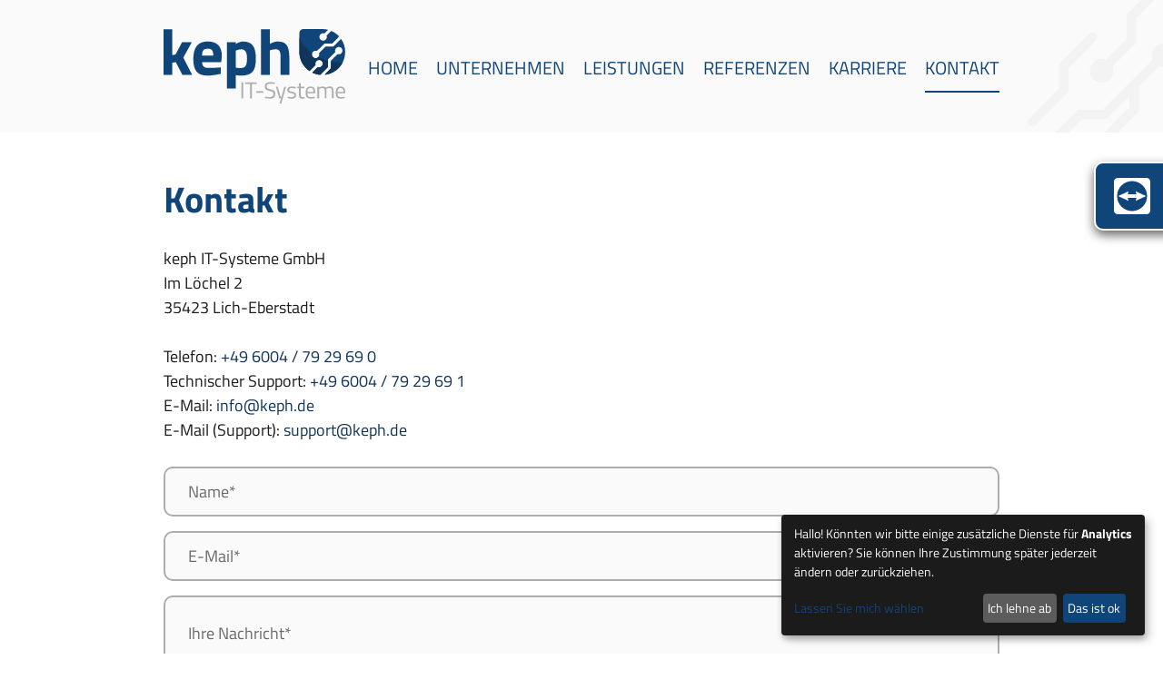

--- FILE ---
content_type: text/html; charset=utf-8
request_url: https://www.keph.de/kontakt/
body_size: 6006
content:
<!DOCTYPE html> <html lang="de"> <head> <meta charset="utf-8"> <!--
	.os.
	    /h/:ys.
	   sy`   :ys.                       `-/+oooooo+/-`
	  sy`      :ys.                  .+ss/:.`````.-:+yy`
	 +d`         :ys.              .ss:`         `-/oyms+:`
	`d/           `:ys.           +h:           oy+:.-://od+:.
	:m`             `:ys.        oy`           /d`   `-// .-/oyo-
	/d                `:ys.     -d.            :m`            `:h+
	:d                  `:ys.   ss              sy.             hs
	`m.                   `:ys. y+               /h/`    .o+/--yy`
	 ss                     `:ysho                .oy/`   ``` :m.
	 `h:                      `:hh                  .oy+++++++y+
	  -h:                       .d+                   /m+......
	   .y+`                      -h+`                  /d.
	    `+s:`                     .hy-                  ho
	      .+s/.                 `:ss:ss/-`              +d
	        `:oo/-.`         `-oso-   .:oooo/-`         /m
	           `-/+oo+////++oso:`         `.:os+.       /m
	            `.......-ds-`                 `/y/      ho
	         .+sssssss/`sy`                     `yo    oh`
	  -/.`  /ho/+++++/shd.                       `h/ .ss`
	 :doysssh-/y-` `:h:+h                         +dos:
	 /d` ... .d.     oy-m`                        :m-
	  +s/-.-/s: ```.+d/+h                         :m`
	   `-:::-./syyyyo:+y.             ``.-        -m`
	        :hs/++oosm/               +d/ys`      -m.
	       -m:/y:`` :m`               -m `sy`     -m.
	       +d d-    .m-               +d-``oh.    .m/:-`
	       -m-oy.```:d/`              //+ys./h-   .s+/oys.
	        :h/:ossso:+h/`                oh :d:        oh
	         `/ooooooo-`/so/:--...........+d  -h+......./d
	                       .-::////////////.   `:////////.

	=======================================================

	             Gandayo - Meister aller Medien
	                  www.gandayo.de

	=======================================================

	This website is powered by TYPO3 - inspiring people to share!
	TYPO3 is a free open source Content Management Framework initially created by Kasper Skaarhoj and licensed under GNU/GPL.
	TYPO3 is copyright 1998-2019 of Kasper Skaarhoj. Extensions are copyright of their respective owners.
	Information and contribution at https://typo3.org/
--><meta property="og:url" content="https://www.keph.de/kontakt/" /> <meta property="og:type" content="website" /> <meta property="og:title" content="Kontakt | keph IT Systeme GmbH" /> <meta property="og:description" content="Wir sind für Sie da: Kontaktieren Sie uns für Fragen zu unseren IT-Dienstleistungen " /> <meta name="twitter:title" content="Kontakt | keph IT Systeme GmbH" /> <meta name="twitter:description" content="Wir sind für Sie da: Kontaktieren Sie uns für Fragen zu unseren IT-Dienstleistungen " /> <meta property="twitter:card" content="summary_large_image" /> <title>Kontakt | keph IT Systeme GmbH</title> <meta name="description" content="Wir sind für Sie da: Kontaktieren Sie uns für Fragen zu unseren IT-Dienstleistungen"> <meta name="robots" content="index,follow"> <link rel="canonical" href="https://www.keph.de/kontakt/"> <meta name="viewport" content="width=device-width, initial-scale=1, shrink-to-fit=no"> <meta name="format-detection" content="telephone=no"> <link rel="alternate" hreflang="de-DE" href="https://www.keph.de/kontakt/" /> <link rel="apple-touch-icon" sizes="180x180" href="/fileadmin/razor/Images/Icons/Favicon/apple-touch-icon.png"> <link rel="icon" type="image/png" sizes="32x32" href="/fileadmin/razor/Images/Icons/Favicon/favicon-32x32.png"> <link rel="icon" type="image/png" sizes="16x16" href="/fileadmin/razor/Images/Icons/Favicon/favicon-16x16.png"> <link rel="manifest" href="/fileadmin/razor/Images/Icons/Favicon/site.webmanifest"> <link rel="mask-icon" href="/fileadmin/razor/Images/Icons/Favicon/safari-pinned-tab.svg" color="#11345b"> <link rel="shortcut icon" href="/fileadmin/razor/Images/Icons/Favicon/favicon.ico"> <meta name="msapplication-TileColor" content="#000000"> <meta name="msapplication-config" content="/fileadmin/razor/Images/Icons/Favicon/browserconfig.xml"> <meta name="theme-color" content="#ffffff"> <meta property="og:image" content="https://www.keph.de/fileadmin/_processed_/c/0/csm_opengraph_47c633841c.jpg" /><meta property="og:image:width" content="1200" /><meta property="og:image:height" content="630" /> <meta name="twitter:image" content="https://www.keph.de/fileadmin/_processed_/c/0/csm_opengraph_ebb3e983bc.jpg" /> <style>hr{-webkit-box-sizing:content-box;box-sizing:content-box;height:0;overflow:visible}hr{border:0;border-top:.0625rem solid rgba(0,0,0,.1);margin-top:1.6875rem;margin-bottom:1.6875rem}hr.no-line{border-top:.0625rem solid transparent}.razor--hr{border-top-style:solid;border-top-width:.0625rem}*,::after,::before{-webkit-box-sizing:border-box;box-sizing:border-box}html{font-family:sans-serif;line-height:1.15;-webkit-text-size-adjust:100%}header{display:block}body{margin:0;font-family:-apple-system,BlinkMacSystemFont,"Segoe UI",Roboto,"Helvetica Neue",Arial,"Noto Sans","Liberation Sans",sans-serif,"Apple Color Emoji","Segoe UI Emoji","Segoe UI Symbol","Noto Color Emoji";text-align:left;background-color:#fff}h1{margin-top:0}p{margin-top:0;margin-bottom:1.6875rem}ul{margin-top:0;margin-bottom:1rem}a{text-decoration:none;background-color:transparent;color:#11345b}img{vertical-align:middle;border-style:none}button{border-radius:0;color:#104579}button,input{margin:0;font-family:inherit;font-size:inherit;line-height:inherit}button,input{overflow:visible}button{text-transform:none}[type=button],button{-webkit-appearance:button}[type=button]::-moz-focus-inner,button::-moz-focus-inner{padding:0;border-style:none}::-webkit-file-upload-button{font:inherit;-webkit-appearance:button}h1{font-weight:500;line-height:1.2}.img-fluid{max-width:100%;height:auto}.container{width:100%;padding-right:.75rem;padding-left:.75rem;margin-right:auto;margin-left:auto}@media (min-width:576px){.container{max-width:33.75rem}}@media (min-width:768px){.container{max-width:45rem}}@media (min-width:992px){.container{max-width:60rem}}@media (min-width:1300px){.container{max-width:76.5rem}}.row{display:-webkit-box;display:flex;flex-wrap:wrap;margin-right:-.75rem;margin-left:-.75rem}.col-lg-10,.col-lg-18,.col-lg-6{position:relative;width:100%;padding-right:.75rem;padding-left:.75rem}.btn{display:inline-block;font-weight:400;color:#212529;text-align:center;vertical-align:middle;background-color:transparent;border:.0625rem solid transparent;line-height:1.5}.btn-primary{-webkit-box-shadow:inset 0 .0625rem 0 rgba(255,255,255,.15),0 .0625rem .0625rem rgba(0,0,0,.075);box-shadow:inset 0 .0625rem 0 rgba(255,255,255,.15),0 .0625rem .0625rem rgba(0,0,0,.075)}.d-none{display:none!important}@media (min-width:992px){.col-lg-6{-webkit-box-flex:0;flex:0 0 25%;max-width:25%}.col-lg-10{-webkit-box-flex:0;flex:0 0 41.66666667%;max-width:41.66666667%}.col-lg-18{-webkit-box-flex:0;flex:0 0 75%;max-width:75%}.d-lg-none{display:none!important}.d-lg-block{display:block!important}}.justify-content-between{-webkit-box-pack:justify!important;justify-content:space-between!important}.align-items-center{-webkit-box-align:center!important;align-items:center!important}@media (min-width:992px){.justify-content-lg-end{-webkit-box-pack:end!important;justify-content:flex-end!important}.justify-content-lg-center{-webkit-box-pack:center!important;justify-content:center!important}.float-lg-right{float:right!important}}.text-center{text-align:center!important}.menu{background-color:transparent}.menu__inner{display:none;position:relative;font-family:"Titillium Web",sans-serif;font-size:1.5rem;font-weight:400;color:#adadad;background:0 0}.menu__inner ul{display:-webkit-box;display:flex;-webkit-box-orient:vertical;-webkit-box-direction:normal;flex-direction:column}.menu__inner ul,.menu__inner ul li{padding:0;margin:0;list-style-type:none;list-style-image:none}.menu__inner ul li{padding:.2rem 0}.menu__inner ul li a{color:#adadad;text-transform:uppercase}.menu__inner ul li a.active{color:#104579}.hamburger{padding:0;display:inline-block;font:inherit;color:inherit;text-transform:none;background-color:transparent;border:0;margin:0;overflow:visible}.hamburger-box{width:1.875rem;height:1.3125rem;display:inline-block;position:relative}.hamburger-inner{display:block;top:50%;margin-top:-.09375rem}.hamburger-inner,.hamburger-inner::after,.hamburger-inner::before{width:1.875rem;height:.1875rem;border-radius:0;position:absolute}.hamburger-inner::after,.hamburger-inner::before{content:"";display:block}.hamburger-inner::before{top:-.5625rem}.hamburger-inner::after{bottom:-.5625rem}.hamburger--elastic .hamburger-inner{top:.09375rem}.hamburger--elastic .hamburger-inner::before{top:.5625rem}.hamburger--elastic .hamburger-inner::after{top:1.125rem}ul{margin-bottom:1.6875rem}.container:not(.container--no-gutters){padding-right:1.25rem;padding-left:1.25rem}a:not(:disabled):not(.disabled).active{outline:0;-webkit-box-shadow:none;box-shadow:none}h1{margin-bottom:1.6875rem;font-family:"Titillium Web",sans-serif;-webkit-font-variant-ligatures:no-common-ligatures;font-variant-ligatures:no-common-ligatures}.back-to-top{position:fixed;right:1.25rem;bottom:2.1875rem;z-index:99;display:none;width:2rem;height:2rem;line-height:2.1rem;color:#104579;text-align:center;text-decoration:none;background:#fff;border:.125rem solid #104579;opacity:1;border-radius:.25rem 1rem 1rem}.wrap-background{background-size:cover}.site{display:-webkit-box;display:flex;-webkit-box-orient:vertical;-webkit-box-direction:normal;flex-direction:column}.site-wrap{display:-webkit-box;display:flex;-webkit-box-orient:vertical;-webkit-box-direction:normal;flex-direction:column;min-height:calc(100vh - 0)}.site-inner{-webkit-box-flex:1;flex:1 0 auto}.site-top{-webkit-box-flex:0;flex:0 0 auto}body{padding-top:0;font-family:"Titillium Web",sans-serif;font-size:1.125rem;font-weight:400;line-height:1.5;color:#1b1b1b}h1{font-size:2rem;font-weight:700;color:#104579}.btn{padding:.8rem 2rem;font-size:1.25rem;text-transform:none;border:none;border-radius:.625rem;-webkit-box-shadow:none;box-shadow:none}@media (min-width:768px){h1{font-size:2.5rem}.btn{padding:.8rem 2.8rem;font-size:1.25rem}}.btn-primary{color:#fff;background-color:#104579;border:.125rem solid #104579}::-webkit-input-placeholder{font-size:1.125rem}::-moz-placeholder{font-size:1.125rem}:-ms-input-placeholder{font-size:1.125rem}::-ms-input-placeholder{font-size:1.125rem}::placeholder,input{font-size:1.125rem}.btn-fernwartung{position:fixed;top:11.125rem;right:-13.0625rem;z-index:20;padding:1rem 2.25rem 1rem 1.25rem;font-size:1.5rem;color:#fff;text-transform:uppercase;border:.125rem solid #fff;border-top-right-radius:0;border-bottom-right-radius:0;-webkit-box-shadow:0 .3125rem .75rem 0 rgba(0,0,0,.6);box-shadow:0 .3125rem .75rem 0 rgba(0,0,0,.6)}.btn-fernwartung img{margin-right:1.25rem;vertical-align:bottom}.wrap-intro{position:relative}.wrap-intro--content{z-index:10}.particles-content{position:absolute;top:0;left:0;z-index:-1;width:100%;height:100%}.top-logo{max-width:7.5rem}.hamburger-inner,.hamburger-inner::after,.hamburger-inner::before{background-color:#104579}.menu{padding:2rem 0;margin:0}.menu__logo{text-align:center}@media (min-width:992px){.top-logo{max-width:100%}.menu__logo{text-align:left}.menu{background:url(/fileadmin//user_upload/bilder/backgrounds/keph-Menu.svg) right center no-repeat #fafafa}.menu__inner{display:block}.menu__inner ul{-webkit-box-orient:horizontal;-webkit-box-direction:normal;flex-direction:row}.menu__inner ul li{margin-left:1.875rem}.menu__inner ul li .active{padding-bottom:.625rem;border-bottom:.125rem solid #104579}.menu__inner ul li a{font-size:1.25rem;color:#104579}}.menu__toggle{margin:2rem 0 0;text-align:center}.menu__inner{margin-top:0;text-align:center}@media (min-width:992px) and (min-width:768px){.menu__inner ul li{margin-left:1.25rem}}.site-header{position:relative}.site-header h1{font-size:2.5rem}.site-header .img-fluid{min-width:100%}.site-header__overlay{padding:2rem 0 0}@media (min-width:576px){.site-header h1,.site-header p{color:#fff}.site-header__overlay{position:absolute;top:0;left:0;z-index:10;display:-webkit-box;display:flex;-webkit-box-align:end;align-items:flex-end;-webkit-box-pack:center;justify-content:center;width:100%;height:100%;padding:2rem 0}}@media (min-width:768px){.site-header__overlay{padding:3rem 0}}@media (min-width:992px){.site-header h1{font-size:3.125rem}.site-header__overlay{padding:6rem 0}}.site-header:before{position:absolute;bottom:0;left:0;z-index:10;display:none;width:100%;height:100%;background:-webkit-gradient(linear,left bottom,left top,from(rgba(0,0,0,.3)),to(rgba(0,0,0,0)));background:linear-gradient(0deg,rgba(0,0,0,.3) 0,rgba(0,0,0,0) 100%);content:""}@media (min-width:576px){.site-header:before{display:block}}</style></head> <body> <div class="site"> <div class="site-wrap"> <div class="site-top"> <div class="menu"> <div class="container"> <div class="row align-items-center justify-content-between"> <div class="col-lg-6"> <div class="menu__logo"> <a href="/"> <img src="/fileadmin/razor/Images/Logos/logo.svg" class="img-fluid top-logo" width="200" /> </a> </div> </div> <div class="col-lg-18"> <div class="menu__toggle d-lg-none"> <button class="hamburger hamburger--elastic" type="button"> <span class="hamburger-box"> <span class="hamburger-inner"></span> </span> </button> </div> <div class="menu__inner float-lg-right"> <ul> <li> <a href="/home/" class=""> Home </a> </li> <li> <a href="/unternehmen/" class=""> Unternehmen </a> </li> <li> <a href="/leistungen/" class=""> Leistungen </a> </li> <li> <a href="/referenzen/" class=""> Referenzen </a> </li> <li> <a href="/karriere/" class=""> Karriere </a> </li> <li> <a href="/kontakt/" class="active "> Kontakt </a> </li> </ul> </div> </div> </div> </div> </div> <a class="btn btn-primary btn-fernwartung d-none d-lg-block" href="https://get.teamviewer.com/kephit" target="_blank"><img src="/fileadmin/razor/Images/Logos/Fernwartung.svg" class="img-fluid" width="40" />Fernwartung</a> <div class="head"> <!--TYPO3SEARCH_begin--><!--TYPO3SEARCH_end--></div> </div> <div class="site-inner"> <div class="page page--subpage"> <!--TYPO3SEARCH_begin--><div class="container"> <div class="row"> <div class="col-lg-24"> <div id="c76"><header><h1> Kontakt </h1></header><p>keph IT-Systeme GmbH<br /> Im Löchel 2<br /> 35423 Lich-Eberstadt</p><p>Telefon: <a href="tel:+4960047929690">+49 6004 / 79 29 69 0</a><br /> Technischer Support: <a href="tel:+4960047929691">+49 6004 / 79 29 69 1</a><br /> E-Mail: <a href="mailto:info@keph.de">info@keph.de</a><br /> E-Mail (Support): <a href="mailto:support@keph.de" title="support@keph.de">support@keph.de</a></p></div> <div id="c64"><div class="tx-powermail"><form data-parsley-validate="data-parsley-validate" data-validate="html5" enctype="multipart/form-data" name="field" class="powermail_form powermail_form_1 " action="/kontakt/?tx_powermail_pi1%5Baction%5D=create&amp;tx_powermail_pi1%5Bcontroller%5D=Form#c64" method="post"><div><input type="hidden" name="tx_powermail_pi1[__referrer][@extension]" value="Powermail" /><input type="hidden" name="tx_powermail_pi1[__referrer][@vendor]" value="In2code" /><input type="hidden" name="tx_powermail_pi1[__referrer][@controller]" value="Form" /><input type="hidden" name="tx_powermail_pi1[__referrer][@action]" value="form" /><input type="hidden" name="tx_powermail_pi1[__referrer][arguments]" value="YTowOnt9f7a8a362fe4f416d547c4526d8e3320f161bdb85" /><input type="hidden" name="tx_powermail_pi1[__referrer][@request]" value="a:4:{s:10:&quot;@extension&quot;;s:9:&quot;Powermail&quot;;s:11:&quot;@controller&quot;;s:4:&quot;Form&quot;;s:7:&quot;@action&quot;;s:4:&quot;form&quot;;s:7:&quot;@vendor&quot;;s:7:&quot;In2code&quot;;}9957a52634b2be9170768ccb1810299d329f4049" /><input type="hidden" name="tx_powermail_pi1[__trustedProperties]" value="a:2:{s:5:&quot;field&quot;;a:4:{s:4:&quot;name&quot;;i:1;s:5:&quot;email&quot;;i:1;s:9:&quot;nachricht&quot;;i:1;s:4:&quot;__hp&quot;;i:1;}s:4:&quot;mail&quot;;a:1:{s:4:&quot;form&quot;;i:1;}}63d6620adb3a77e3803fcb07ac19876eae743b40" /></div><div class="row"><div class="col-lg-24"><fieldset class="powermail_fieldset powermail_fieldset_1 "><div class="powermail_fieldwrap powermail_fieldwrap_type_input powermail_fieldwrap_name form-group"><input required="required" aria-required="true" data-parsley-required-message="Dieses Feld muss ausgefüllt werden!" data-parsley-trigger="change" placeholder="Name*" class="powermail_input form-control " id="powermail_field_name" type="text" name="tx_powermail_pi1[field][name]" value="" /></div><div class="powermail_fieldwrap powermail_fieldwrap_type_input powermail_fieldwrap_email form-group"><input required="required" aria-required="true" data-parsley-required-message="Dieses Feld muss ausgefüllt werden!" data-parsley-trigger="change" data-parsley-error-message="Keine gültige E-Mail Adresse!" placeholder="E-Mail*" class="powermail_input form-control " id="powermail_field_email" type="email" name="tx_powermail_pi1[field][email]" value="" /></div><div class="powermail_fieldwrap powermail_fieldwrap_type_textarea powermail_fieldwrap_nachricht form-group"> <textarea required="required" aria-required="true" data-parsley-required-message="Dieses Feld muss ausgefüllt werden!" data-parsley-trigger="change" rows="5" cols="20" placeholder="Ihre Nachricht*" class="powermail_textarea form-control " id="powermail_field_nachricht" name="tx_powermail_pi1[field][nachricht]"></textarea></div><div class="powermail_fieldwrap powermail_fieldwrap_type_content powermail_fieldwrap_datenschutz form-group"><div class="powermail_field "><div id="c220"><p class="privacy-note">Die abgesendeten Daten werden nur zum Zweck der Bearbeitung Ihres Anliegens verarbeitet. Weitere Informationen finden Sie in unserer <a href="/datenschutz/">Datenschutzerklärung</a>.</p></div></div></div><div class="powermail_fieldwrap powermail_fieldwrap_type_submit powermail_fieldwrap_absenden form-group"><div class="powermail_field "><button type="submit" class="btn btn-outline-primary powermail_field powermail_submit"> absenden </button></div></div></fieldset></div></div><input class="powermail_form_uid" type="hidden" name="tx_powermail_pi1[mail][form]" value="1" /><div style="margin-left: -99999px; position: absolute;"><label for="powermail_hp_1"> Diese Feld nicht ausfüllen! </label><input autocomplete="new-powermail-hp" id="powermail_hp_1" type="text" name="tx_powermail_pi1[field][__hp]" value="" /></div></form></div></div> </div> </div> </div> <!--TYPO3SEARCH_end--></div> </div> <footer class="site-footer"> <div class="container"> <div class="row"> <div class="col-xl-14"> </div> <div class="col-xl-10 site-footer--content"> <img src="/fileadmin/razor/Images/Logos/keph-Logo-WHITE.svg" class="img-fluid site-footer--logo" width="250"> <ul class="site-footer--info"> <li><i class="feather-map-pin"></i>Im Löchel 2, 35423 Lich-Eberstadt</li> <li><i class="feather-mail"></i><a href="mailto:info@keph.de">info@keph.de</a></li> <li><i class="feather-phone"></i><a href="tel:+4960047929690">+49 6004 / 79 29 69 0 (Zentrale)</a></li> <li><i class="feather-alert-triangle"></i><a href="tel:+4960047929691">+49 6004 / 79 29 69 1 (Support-Hotline)</a></li> </ul> <ul class="menu--footer"> <li> <a href="https://www.hand-und-werk.de/imagefilm/" target="_blank">Imagefilm</a> </li> <li> <a href="/impressum/">Impressum</a> </li> <li> <a href="/datenschutz/">Datenschutz</a> </li> <li> <a class="klaro-open" onclick="return klaro.show();">Cookies</a> </li> </ul> </div> </div> <div id="particles-footer" class="particles-footer"></div> </div> <div class="site-footer__claim"> <a href="https://www.hand-und-werk.de/" target="_blank"><img src="/fileadmin/razor/Images/Logos/Markenclaim_invert.svg"></a> </div> </footer> </div> </div> <a href="#" class="back-to-top" data-show-effect="slideInRight" data-hide-effect="slideOutRight"> <i class="feather-arrow-up"></i> </a> <script async data-type="application/javascript" type="text/plain" data-name="ga" data-src="https://www.googletagmanager.com/gtag/js?id=UA-141762612-1"></script><script data-type="application/javascript" type="text/plain" data-name="ga">
          window.dataLayer = window.dataLayer || [];
          function gtag(){dataLayer.push(arguments);}
          gtag('js', new Date());

          gtag('config', 'UA-141762612-1', { anonymize_ip: true });
        </script><link href="/typo3temp/assets/vhs-assets-1ec1908b45917e5be754791d69a7b6e9.1768956969.css" rel="stylesheet" /> <script type="text/javascript" src="/typo3temp/assets/vhs-assets-c423a5a72a6fd63ae3f3cd4d872f2119.1768956969.js"></script><script type="text/javascript" src="/typo3temp/assets/vhs-assets-0895c4ecf6e9a709b38a11d15607c98b.1768956969.js"></script><script type="text/javascript" src="/typo3temp/assets/vhs-assets-4bef6ed3488130868584c5ab0a589579.1768956969.js"></script><script type="text/javascript" src="/typo3temp/assets/vhs-assets-d4a835c5cf979829bb7debcd9e96adc0.1768956969.js"></script></body> </html>

--- FILE ---
content_type: image/svg+xml
request_url: https://www.keph.de/fileadmin/razor/Images/Logos/keph-Logo-WHITE.svg
body_size: 2232
content:
<?xml version="1.0" encoding="utf-8"?>
<!-- Generator: Adobe Illustrator 23.0.2, SVG Export Plug-In . SVG Version: 6.00 Build 0)  -->
<svg version="1.1" id="Ebene_1" xmlns="http://www.w3.org/2000/svg" xmlns:xlink="http://www.w3.org/1999/xlink" x="0px" y="0px"
	 viewBox="0 0 513 210.1" style="enable-background:new 0 0 513 210.1;" xml:space="preserve">
<style type="text/css">
	.st0{fill:#FFFFFF;}
</style>
<g>
	<g>
		<path class="st0" d="M24.6,129H0V0.6h24.6v73l9.4-1.7l18.2-34.7h27.5L55.8,80.7L80.9,129H53.2L34.7,93.2l-10.1,1.7V129z"/>
		<path class="st0" d="M113.3,105.8c2.9,2.5,7,3.8,12.4,3.8c11.4,0,21.5-0.4,30.5-1.1l5.1-0.6l0.4,18.2c-14.1,3.4-26.8,5.1-38.2,5.1
			c-13.8,0-23.9-3.7-30.1-11c-6.2-7.3-9.4-19.3-9.4-35.8c0-32.9,13.5-49.4,40.6-49.4c26.7,0,40,13.8,40,41.5l-1.8,17.1h-53.9
			C109,99.2,110.5,103.3,113.3,105.8z M140.4,74.9c0-7.3-1.2-12.4-3.5-15.3c-2.3-2.9-6.4-4.3-12.2-4.3c-5.8,0-9.9,1.5-12.3,4.5
			c-2.4,3-3.6,8-3.8,15.1H140.4z"/>
		<path class="st0" d="M179.2,167.5V37.3h24.4v5c8-4.8,14.9-7.2,20.9-7.2c12.4,0,21.5,3.7,27.3,11.1c5.9,7.4,8.8,20,8.8,37.7
			c0,17.7-3.2,30.1-9.7,37c-6.5,6.9-17.1,10.4-31.9,10.4c-4,0-8.4-0.4-13-1.1l-2.2-0.4v37.8H179.2z M219.8,57.1
			c-4.5,0-9.1,0.9-13.8,2.8l-2.2,0.9v48.1c5.5,0.7,10,1.1,13.4,1.1c7.1,0,12-2.1,14.6-6.2c2.6-4.2,3.9-11.3,3.9-21.3
			C235.7,65.5,230.4,57.1,219.8,57.1z"/>
		<path class="st0" d="M300,129h-24.6V0.6H300v41.1c8.4-4.4,16-6.6,22.8-6.6c12.2,0,20.7,3.6,25.3,10.8c4.6,7.2,7,18.3,7,33.4V129
			h-24.6V79.8c0-7.7-0.9-13.4-2.8-17.2c-1.8-3.7-5.5-5.6-11-5.6c-4.8,0-9.5,0.7-14.3,2.2L300,60V129z"/>
	</g>
	<g>
		<path class="st0" d="M219.8,195.5v-45.4h5v45.4H219.8z"/>
		<path class="st0" d="M230.3,154.7v-4.5h32.8v4.5h-13.8v40.9h-5v-40.9H230.3z"/>
		<path class="st0" d="M261.8,179.8v-4.6h19.9v4.6H261.8z"/>
		<path class="st0" d="M300.9,153.9c-6.6,0-9.8,2.5-9.8,7.4c0,2.8,0.8,4.6,2.3,5.7c1.5,1,4.6,2.1,9.2,3.1c4.6,1,7.9,2.4,9.8,4
			c1.9,1.6,2.9,4.3,2.9,8.1c0,9.3-4.8,14-14.5,14c-3.2,0-7.2-0.4-12-1.1l-2.4-0.3l0.5-4.2c5.9,0.8,10.5,1.2,13.6,1.2
			c6.5,0,9.7-3,9.7-9.1c0-2.4-0.7-4.2-2.1-5.3c-1.4-1.1-4.1-2-8-2.7c-5.1-1.1-8.7-2.5-10.9-4.2c-2.1-1.7-3.2-4.6-3.2-8.7
			c0-8.1,4.9-12.2,14.6-12.2c3.2,0,7,0.3,11.5,1l2.2,0.3l-0.5,4.3C307.8,154.3,303.4,153.9,300.9,153.9z"/>
		<path class="st0" d="M317.4,162.8h4.9l8.2,28.5h2.2l8.3-28.5h4.9l-13.6,47.3h-4.9l4.3-14.6h-4.9L317.4,162.8z"/>
		<path class="st0" d="M361.4,166.5c-4.8,0-7.1,1.7-7.1,5c0,1.5,0.5,2.6,1.6,3.2c1.1,0.6,3.6,1.3,7.5,2c3.9,0.7,6.6,1.6,8.3,2.9
			c1.6,1.2,2.4,3.5,2.4,6.9c0,3.4-1.1,5.8-3.2,7.4c-2.2,1.6-5.3,2.4-9.5,2.4c-2.7,0-5.9-0.3-9.6-0.9l-2-0.3l0.3-4.3
			c5,0.7,8.7,1.1,11.3,1.1c2.5,0,4.5-0.4,5.8-1.2c1.3-0.8,2-2.2,2-4.1s-0.6-3.2-1.7-3.9c-1.1-0.7-3.6-1.3-7.5-1.9
			c-3.8-0.6-6.6-1.5-8.2-2.7c-1.6-1.2-2.4-3.4-2.4-6.6c0-3.2,1.1-5.6,3.4-7.1c2.3-1.5,5.1-2.3,8.4-2.3c2.7,0,6,0.3,10,0.9l1.8,0.3
			l-0.1,4.2C368,166.8,364.2,166.5,361.4,166.5z"/>
		<path class="st0" d="M397.8,167h-10.4v15.7c0,3.8,0.3,6.2,0.8,7.4c0.5,1.2,1.8,1.8,3.9,1.8l5.8-0.4l0.3,4.1
			c-2.9,0.5-5.2,0.7-6.7,0.7c-3.4,0-5.8-0.8-7.1-2.5c-1.3-1.7-2-4.8-2-9.5V167h-4.7v-4.3h4.7v-10h4.9v10h10.4V167z"/>
		<path class="st0" d="M425,191.5l1.9-0.2l0.1,3.9c-5,0.7-9.2,1-12.8,1c-4.7,0-8.1-1.4-10-4.1c-2-2.7-3-7-3-12.8
			c0-11.5,4.6-17.2,13.7-17.2c4.4,0,7.7,1.2,9.9,3.7c2.2,2.5,3.3,6.4,3.3,11.6l-0.3,3.7h-21.6c0,3.6,0.7,6.3,2,8.1
			c1.3,1.7,3.6,2.6,6.9,2.6C418.4,191.9,421.7,191.7,425,191.5z M423.3,177.2c0-4-0.6-6.9-1.9-8.5c-1.3-1.7-3.4-2.5-6.3-2.5
			c-2.9,0-5.1,0.9-6.6,2.6c-1.5,1.7-2.2,4.5-2.3,8.4H423.3z"/>
		<path class="st0" d="M439.2,195.5h-4.9v-32.8h4.9v2.3c3.3-2,6.5-3,9.6-3c4.1,0,6.9,1.1,8.5,3.3c1.4-0.9,3.3-1.6,5.6-2.3
			c2.3-0.7,4.3-1,6.1-1c4.4,0,7.3,1.2,8.8,3.5c1.5,2.3,2.3,6.5,2.3,12.6v17.3h-4.9v-17.2c0-4.5-0.4-7.7-1.3-9.3
			c-0.9-1.7-2.7-2.5-5.6-2.5c-1.4,0-2.9,0.2-4.5,0.6c-1.5,0.4-2.7,0.8-3.5,1.2l-1.2,0.6c0.6,1.4,0.9,4.6,0.9,9.6v17h-4.9v-16.9
			c0-4.7-0.4-7.9-1.3-9.6c-0.9-1.7-2.7-2.5-5.6-2.5c-1.4,0-2.8,0.2-4.3,0.6c-1.5,0.4-2.6,0.8-3.4,1.2l-1.1,0.6V195.5z"/>
		<path class="st0" d="M509.9,191.5l1.9-0.2l0.1,3.9c-5,0.7-9.2,1-12.8,1c-4.7,0-8.1-1.4-10-4.1c-2-2.7-3-7-3-12.8
			c0-11.5,4.6-17.2,13.7-17.2c4.4,0,7.7,1.2,9.9,3.7c2.2,2.5,3.3,6.4,3.3,11.6l-0.3,3.7h-21.6c0,3.6,0.7,6.3,2,8.1
			c1.3,1.7,3.6,2.6,6.9,2.6C503.2,191.9,506.5,191.7,509.9,191.5z M508.1,177.2c0-4-0.6-6.9-1.9-8.5c-1.3-1.7-3.4-2.5-6.3-2.5
			c-2.9,0-5.1,0.9-6.6,2.6c-1.5,1.7-2.2,4.5-2.3,8.4H508.1z"/>
	</g>
	<path class="st0" d="M501.1,27.6l-21.9,21.9l-21.8,0l-18.4,18.4c1.3,3.5,0.7,7.5-1.8,10.5c-0.2,0.2-0.4,0.4-0.6,0.7
		c-4.1,4.1-10.7,4.1-14.8,0c-0.3-0.3-0.6-0.7-0.9-1.1c-0.1-0.1-0.1-0.2-0.2-0.3c-0.2-0.3-0.5-0.7-0.7-1.1c0,0,0-0.1,0-0.1
		c-0.2-0.4-0.4-0.8-0.6-1.2c0-0.1-0.1-0.2-0.1-0.3c-0.1-0.4-0.3-0.8-0.3-1.2c0,0,0,0,0-0.1c-0.1-0.5-0.2-0.9-0.2-1.4
		c0,0,0-0.1,0-0.1c-0.1-1,0-1.9,0.2-2.8c0,0,0,0,0,0c0.1-0.5,0.2-1,0.4-1.4c0.5-1.4,1.3-2.6,2.4-3.7c3-3,7.4-3.8,11.2-2.4L454,41.1
		l21.8,0L495.8,21c-6.2-6.7-13.7-12.1-22.2-15.8l0,0c0,0-0.1,0.1-0.1,0.1l0,0l-13.2,13.2c1.5,3.8,0.7,8.2-2.4,11.2
		c-4.1,4.1-10.8,4.1-14.9,0s-4.1-10.8,0-14.9c3-3,7.5-3.8,11.2-2.4l10.4-10.4C459.4,0.8,453.9,0,448.1,0h-53.8
		c-6,0-10.9,4.9-10.9,10.9v11.4v42.4c0,22.4,11.4,42.1,28.7,53.7l17.1-17.1c-1.4-3.7-0.7-8.1,2.4-11.2c4.1-4.1,10.7-4.1,14.8,0
		c4.1,4.1,4.1,10.7,0,14.8c-3,3-7.4,3.8-11.2,2.4l-15.5,15.5c6.9,3.4,14.5,5.6,22.6,6.3l21.8-21.8l0-21.8l20.8-20.8
		c-1.4-3.7-0.7-8.1,2.4-11.2c4.1-4.1,10.7-4.1,14.8,0c4.1,4.1,4.1,10.7,0,14.8c-3,3-7.4,3.8-11.2,2.4L472.6,89v2.1v19.7L454.3,129
		c0.9-0.1,1.8-0.2,2.7-0.3c0.2,0,0.5-0.1,0.7-0.1c0.8-0.1,1.7-0.3,2.5-0.4c0.1,0,0.1,0,0.2,0c0.9-0.2,1.7-0.4,2.6-0.6
		c0.2-0.1,0.5-0.1,0.7-0.2c0.8-0.2,1.5-0.4,2.2-0.6c0.1,0,0.2-0.1,0.4-0.1c0.8-0.2,1.6-0.5,2.4-0.8c0.3-0.1,0.5-0.2,0.8-0.3
		c0.6-0.2,1.3-0.5,1.9-0.7c0.2-0.1,0.4-0.1,0.6-0.2c0.8-0.3,1.5-0.6,2.2-0.9c0.3-0.1,0.6-0.3,0.9-0.4c0.5-0.2,1-0.5,1.6-0.7
		c0.3-0.1,0.5-0.3,0.8-0.4c0.7-0.3,1.3-0.7,2-1.1c0.3-0.2,0.7-0.4,1-0.6c0.4-0.2,0.8-0.5,1.2-0.7c0.4-0.3,0.8-0.5,1.2-0.8
		c0.5-0.3,1-0.7,1.5-1c0.4-0.3,0.7-0.5,1.1-0.8c0.3-0.2,0.6-0.4,0.9-0.6c0.8-0.6,1.5-1.2,2.3-1.8c0.1-0.1,0.2-0.2,0.4-0.3
		c0.4-0.3,0.8-0.7,1.2-1c0.2-0.2,0.4-0.3,0.6-0.5c1.3-1.2,2.6-2.4,3.8-3.7c0.1-0.1,0.2-0.2,0.3-0.3c1.3-1.3,2.5-2.8,3.7-4.2
		c0,0,0.1-0.1,0.1-0.1c1.2-1.5,2.3-3.1,3.4-4.7c0,0,0,0,0,0c1.1-1.6,2.1-3.3,3-5.1c0,0,0,0,0,0c4.8-9.1,7.6-19.4,7.6-30.4
		C512.8,50.9,508.5,38.1,501.1,27.6z"/>
</g>
</svg>


--- FILE ---
content_type: image/svg+xml
request_url: https://www.keph.de/fileadmin/razor/Images/Logos/Markenclaim_invert.svg
body_size: 3926
content:
<svg id="Ebene_1" data-name="Ebene 1" xmlns="http://www.w3.org/2000/svg" viewBox="0 0 487.81 63.54"><defs><style>.cls-1{fill:#17355a;}</style></defs><title>Markenclaim_invert</title><path class="cls-1" d="M51.85,29.4V3.15A3.16,3.16,0,0,0,48.7,0H3.15A3.16,3.16,0,0,0,0,3.15V20.62c0,.06,0,.13,0,.19V29.4s-1.29,27,25.91,34.14h0C54.49,55,51.85,29.4,51.85,29.4Zm-3,2.93c0,6.7-2.91,14.88-11.74,21.58l-3.25-2.39s-7.24-5.65-7.4-5.76a1.15,1.15,0,0,0-.61-.19h-.19a1.12,1.12,0,0,0-.6.19c-.17.11-7.41,5.76-7.41,5.76l-3.25,2.39C5.79,47.09,2.65,39,2.65,32.33V26.56H6v5c0,5.37,3,11.15,8.76,17.21A82.76,82.76,0,0,1,24.94,40.6a1.37,1.37,0,0,1,.74-.23h.13a1.34,1.34,0,0,1,.74.23,81.92,81.92,0,0,1,10.17,8.12c5.82-6.06,8.76-11.84,8.76-17.21v-5h3.36ZM24.18,21.45h3.55v1.21h2.53c0,3.17,2.27,3.64,2.27,3.64l-4.79,0,0,7.82H24.22l0-7.81H21.14V22.67h3Zm24.66,1.84H45.48V14.68H6v8.61H2.65V2.82H6v9H45.48v-9h3.36Z"/><path class="cls-1" d="M84.75,43.2q.12-2.6.12-13.54,0-5.93-.1-7.9c-4.68.26-7.32.38-7.9.38a2.25,2.25,0,0,1-1.43-.36A1.69,1.69,0,0,1,75,20.41a7.79,7.79,0,0,1,.69-3,46.28,46.28,0,0,0,10.47,1h13.6a2.58,2.58,0,0,1,1.4.3q.45.3.45,1.29a6.35,6.35,0,0,1-1.07,3.5,21,21,0,0,0-8.79-1.72h-.5q-.1,2-.1,7.92,0,10.93.1,13.52h3.09a3.3,3.3,0,0,1,.36,1.49,1.42,1.42,0,0,1-.26,1,1.1,1.1,0,0,1-.85.29H81.66a4.62,4.62,0,0,1-.36-1.72,1,1,0,0,1,.3-.8,1.35,1.35,0,0,1,.89-.25Z"/><path class="cls-1" d="M109.28,25.4c2.8,0,4.84.63,6.1,1.91s1.9,3.28,1.9,6a4.27,4.27,0,0,1-.8,2.91q-.81.87-3.54.87h-7.52a7.1,7.1,0,0,0,1.19,4.15q1.14,1.5,4,1.5a11.85,11.85,0,0,0,5.73-1.61,3.06,3.06,0,0,1,1,2.22q0,1.62-2.37,2.25a21.38,21.38,0,0,1-5.57.64q-5.49,0-8-2.22C99.81,42.56,99,40.12,99,36.71s.93-6.31,2.8-8.31A9.75,9.75,0,0,1,109.28,25.4Zm-.81,3.49a2.57,2.57,0,0,0-2.28,1.22,8.39,8.39,0,0,0-.81,4.22h1.07c1.5,0,2.64,0,3.43-.13s1.25-.24,1.38-.45a1.94,1.94,0,0,0,.2-1,4.5,4.5,0,0,0-.78-2.82A2.68,2.68,0,0,0,108.47,28.89Z"/><path class="cls-1" d="M128.72,43.2h2.38a3.18,3.18,0,0,1,.35,1.49,1.32,1.32,0,0,1-.3,1A1.65,1.65,0,0,1,130,46h-9.7a4.27,4.27,0,0,1-.34-1.6,1.2,1.2,0,0,1,.28-.9,1.29,1.29,0,0,1,.91-.27h1.66c.07-1.73.1-3.57.1-5.52,0-3,0-5-.07-5.93a8.28,8.28,0,0,0-.31-2.14,1.29,1.29,0,0,0-.75-.85,5,5,0,0,0-1.48-.17,2.48,2.48,0,0,1-.34-1.31,1.28,1.28,0,0,1,.93-1.4,17.48,17.48,0,0,1,3.78-.26,16.93,16.93,0,0,1,2.92.16c.52.11.81.32.89.64a6.36,6.36,0,0,1,.11,1.32v9.94Q128.62,40.61,128.72,43.2ZM125,23a4,4,0,0,1-2.62-.69,2.48,2.48,0,0,1-.81-2,2.74,2.74,0,0,1,1-2.2,4.45,4.45,0,0,1,2.93-.86,4,4,0,0,1,2.74.74,2.49,2.49,0,0,1,.81,1.93,2.79,2.79,0,0,1-1,2.18A4.57,4.57,0,0,1,125,23Z"/><path class="cls-1" d="M136.13,36.23c0-6.12,0-10-.08-11.52a17,17,0,0,0-.3-3.2A1.56,1.56,0,0,0,135,20.4a3.47,3.47,0,0,0-1.44-.26,4.11,4.11,0,0,1-.37-1.65,1,1,0,0,1,.64-1.08,18.2,18.2,0,0,1,4.07-.24,15.53,15.53,0,0,1,2.93.18q.8.16.9.63a6.29,6.29,0,0,1,.11,1.32V34.83c0,3.86,0,6.64.1,8.37h2.59a3.17,3.17,0,0,1,.34,1.49,1.36,1.36,0,0,1-.29,1,1.68,1.68,0,0,1-1.14.29h-9.88a4.15,4.15,0,0,1-.37-1.6,1.2,1.2,0,0,1,.29-.9,1.29,1.29,0,0,1,.91-.27H136Q136.13,40.6,136.13,36.23Z"/><path class="cls-1" d="M171.11,44.41A17.77,17.77,0,0,1,167.37,46a12.93,12.93,0,0,1-3.19.41,6.75,6.75,0,0,1-5.29-2Q157,42.27,157,37.22q0-6,2.81-8.92a10.18,10.18,0,0,1,7.67-2.9c.6,0,1.07,0,1.42,0s.73.06,1.15.1c0-.53,0-1.19-.08-2a11.57,11.57,0,0,0-.31-2,1.52,1.52,0,0,0-.77-1.11,3.52,3.52,0,0,0-1.45-.26,4.1,4.1,0,0,1-.36-1.65,1,1,0,0,1,.63-1.08,18.39,18.39,0,0,1,4.08-.24,15.68,15.68,0,0,1,2.93.18q.78.16.9.63a6.29,6.29,0,0,1,.11,1.32V33.62c0,4.72.12,7.52.38,8.42s.68,1.28,1.27,1.16a2.05,2.05,0,0,1,.41,1.17c0,.5-.59,1-1.75,1.37a8.79,8.79,0,0,1-2.78.63,1.58,1.58,0,0,1-1-.32A7.14,7.14,0,0,1,171.11,44.41ZM167,28.89a3,3,0,0,0-2.62,1.3q-.9,1.29-.9,5.63a13.52,13.52,0,0,0,.79,5.31,2.69,2.69,0,0,0,2.63,1.74,3.78,3.78,0,0,0,1.91-.45,2.36,2.36,0,0,0,1.05-1.19,12.29,12.29,0,0,0,.27-3.31V29.76a8,8,0,0,0-1.46-.61A5.36,5.36,0,0,0,167,28.89Z"/><path class="cls-1" d="M191,25.4c2.8,0,4.84.63,6.1,1.91s1.9,3.28,1.9,6a4.22,4.22,0,0,1-.81,2.91c-.53.58-1.71.87-3.53.87h-7.52a7.1,7.1,0,0,0,1.19,4.15c.76,1,2.09,1.5,4,1.5A11.86,11.86,0,0,0,198,41.16a3.06,3.06,0,0,1,1.05,2.22q0,1.62-2.37,2.25a21.38,21.38,0,0,1-5.57.64q-5.49,0-8-2.22c-1.66-1.49-2.48-3.93-2.48-7.34s.93-6.31,2.8-8.31A9.75,9.75,0,0,1,191,25.4Zm-.81,3.49a2.57,2.57,0,0,0-2.28,1.22,8.28,8.28,0,0,0-.81,4.22h1.07c1.5,0,2.64,0,3.43-.13s1.25-.24,1.38-.45a1.94,1.94,0,0,0,.2-1,4.5,4.5,0,0,0-.78-2.82A2.68,2.68,0,0,0,190.18,28.89Z"/><path class="cls-1" d="M202.06,27a.92.92,0,0,1,.54-.95,50.64,50.64,0,0,1,6.68-.4,15,15,0,0,1,0,2.34,18.36,18.36,0,0,1,4.6-2,15,15,0,0,1,3.64-.52,1.81,1.81,0,0,1,1,.17c.16.11.24.38.24.8a8.7,8.7,0,0,1-.33,2.31,2.78,2.78,0,0,1-.83,1.55,3.84,3.84,0,0,1-1.57.5,3.43,3.43,0,0,1-1.24.08,8.41,8.41,0,0,1-1.14-1.35,2.67,2.67,0,0,0-2.29,1.08c-.54.72-.8,2.58-.8,5.57q0,4.09.1,7.07h3.17a3,3,0,0,1,.37,1.49,1.32,1.32,0,0,1-.3,1,1.65,1.65,0,0,1-1.14.29h-10.3a4,4,0,0,1-.37-1.6,1.2,1.2,0,0,1,.29-.9,1.27,1.27,0,0,1,.91-.27h1.47q.11-3,.1-6.89,0-5.66-.53-6.69a1.92,1.92,0,0,0-1.87-1A3.82,3.82,0,0,1,202.06,27Z"/><path class="cls-1" d="M233.39,18.39h10.44a3.53,3.53,0,0,1,.35,1.49,1.41,1.41,0,0,1-.27,1,1.11,1.11,0,0,1-.84.27h-1.56q-.1,2.59-.08,8.67h10q0-6.08-.14-8.67h-2.28a4.65,4.65,0,0,1-.35-1.69,1,1,0,0,1,.29-.82,1.32,1.32,0,0,1,.88-.25h10.45a3.51,3.51,0,0,1,.34,1.49,1.41,1.41,0,0,1-.26,1,1.12,1.12,0,0,1-.83.27h-1.76q-.12,2.59-.1,8.53,0,10.93.12,13.52h2.49a3.41,3.41,0,0,1,.34,1.49,1.42,1.42,0,0,1-.26,1,1.09,1.09,0,0,1-.83.29H249.05a4.8,4.8,0,0,1-.35-1.72,1,1,0,0,1,.29-.8,1.32,1.32,0,0,1,.88-.25h1.48q.1-2.14.12-10h-10c0,5.24,0,8.57.1,10h2.3a3.43,3.43,0,0,1,.35,1.49,1.41,1.41,0,0,1-.27,1,1.08,1.08,0,0,1-.84.29H232.56a4.64,4.64,0,0,1-.37-1.72,1,1,0,0,1,.31-.8,1.33,1.33,0,0,1,.89-.25h1.67q.1-2.6.1-13.54c0-3.95,0-6.78-.12-8.51h-2.48a4.49,4.49,0,0,1-.37-1.69,1,1,0,0,1,.31-.82A1.33,1.33,0,0,1,233.39,18.39Z"/><path class="cls-1" d="M276.73,44.41a21.52,21.52,0,0,1-3.46,1.36,12.37,12.37,0,0,1-3.66.6A5.9,5.9,0,0,1,265.32,45a5.12,5.12,0,0,1-1.36-3.8,5.78,5.78,0,0,1,2.34-5.07q2.34-1.66,7.4-1.66h2.2a8.46,8.46,0,0,0-1-4.25,3,3,0,0,0-2.55-1.15,9.51,9.51,0,0,0-2,.25,7.19,7.19,0,0,1-.84,1.41,8.09,8.09,0,0,1-1.39.36,2,2,0,0,1-1.79-.18,5,5,0,0,1-1.06-1.63,4.93,4.93,0,0,1-.54-2,.9.9,0,0,1,.42-.79,10.81,10.81,0,0,1,3.06-.61,47.64,47.64,0,0,1,5.64-.32,10.78,10.78,0,0,1,5.57,1.22q2,1.23,2,4.74v5.35a21.71,21.71,0,0,0,.39,5.49,1.08,1.08,0,0,0,1.37.8,2.38,2.38,0,0,1,.3,1.11,1.49,1.49,0,0,1-1.08,1.38,7.31,7.31,0,0,1-2.92.48,3.34,3.34,0,0,1-1.27-.2A5.4,5.4,0,0,1,276.73,44.41Zm-.83-6.71a14.62,14.62,0,0,0-2.95-.3,4.1,4.1,0,0,0-2.43.56,2.63,2.63,0,0,0-.72,2.15,2.81,2.81,0,0,0,.71,2.07,2.91,2.91,0,0,0,2.09.69,3.91,3.91,0,0,0,1.93-.46,2.2,2.2,0,0,0,1.1-1.32,7.69,7.69,0,0,0,.27-2.24Z"/><path class="cls-1" d="M293.52,27.94a17.17,17.17,0,0,1,4.23-2,13,13,0,0,1,3.4-.57,6.21,6.21,0,0,1,4.24,1.25q1.38,1.26,1.38,5,0,9.95.37,10.72a1.52,1.52,0,0,0,1.57.76,3.91,3.91,0,0,1,.3,1.51,1,1,0,0,1-.47,1,4.11,4.11,0,0,1-1.81.27c-2.18,0-3.56,0-4.14-.1a1.47,1.47,0,0,1-1.19-.66,3.87,3.87,0,0,1-.33-1.87V36.21q0-4.12-.75-5.53a2.59,2.59,0,0,0-2.46-1.4,3,3,0,0,0-2.26.84c-.55.55-.83,1.72-.83,3.5v4.06c0,1.7,0,3.54.1,5.52h2.41a3.3,3.3,0,0,1,.34,1.49,1.36,1.36,0,0,1-.29,1,1.7,1.7,0,0,1-1.15.29h-9.51a4,4,0,0,1-.37-1.6,1.2,1.2,0,0,1,.29-.9,1.29,1.29,0,0,1,.91-.27H289c.07-2.23.1-4.52.1-6.89q0-5.66-.53-6.69a1.92,1.92,0,0,0-1.87-1A3.82,3.82,0,0,1,286.3,27a.92.92,0,0,1,.54-.95,50.64,50.64,0,0,1,6.68-.4A14.71,14.71,0,0,1,293.52,27.94Z"/><path class="cls-1" d="M325.78,44.41A17.72,17.72,0,0,1,322.05,46a13,13,0,0,1-3.2.41,6.76,6.76,0,0,1-5.29-2q-1.86-2.05-1.86-7.1,0-6,2.82-8.92a10.17,10.17,0,0,1,7.67-2.9c.59,0,1.06,0,1.41,0s.74.06,1.15.1c0-.53,0-1.19-.08-2a10.78,10.78,0,0,0-.3-2,1.56,1.56,0,0,0-.78-1.11,3.47,3.47,0,0,0-1.44-.26,4,4,0,0,1-.37-1.65,1,1,0,0,1,.64-1.08,18.2,18.2,0,0,1,4.07-.24,15.53,15.53,0,0,1,2.93.18q.79.16.9.63a6.29,6.29,0,0,1,.11,1.32V33.62c0,4.72.13,7.52.39,8.42s.68,1.28,1.27,1.16a2,2,0,0,1,.4,1.17c0,.5-.58,1-1.75,1.37a8.74,8.74,0,0,1-2.77.63,1.58,1.58,0,0,1-1-.32A7.08,7.08,0,0,1,325.78,44.41Zm-4.16-15.52a3,3,0,0,0-2.61,1.3q-.9,1.29-.9,5.63a13.74,13.74,0,0,0,.78,5.31,2.71,2.71,0,0,0,2.63,1.74,3.75,3.75,0,0,0,1.91-.45,2.27,2.27,0,0,0,1.05-1.19,12.29,12.29,0,0,0,.27-3.31V29.76a7.89,7.89,0,0,0-1.45-.61A5.47,5.47,0,0,0,321.62,28.89Z"/><path class="cls-1" d="M357.06,18q4.06,0,6.11,1.39a4.45,4.45,0,0,1,2.05,3.93,6.2,6.2,0,0,1-1.44,3.82,27.37,27.37,0,0,1-4.62,4.4l5.44,5.09a18.66,18.66,0,0,0,1.13-4.87,9.27,9.27,0,0,1,3,.38,1.57,1.57,0,0,1,1,1.66A10,10,0,0,1,368,38.85c-.11.18-.23.36-.36.55,1.48,1.33,2.38,2.12,2.71,2.36a8.54,8.54,0,0,0,1.74,1.07,4.78,4.78,0,0,0,2,.37,2.85,2.85,0,0,1-.07,2.41c-.35.49-1.39.74-3.1.74a9.44,9.44,0,0,1-3.8-.44,9.9,9.9,0,0,1-1.61-1.44L364,43c-.51.35-1.06.7-1.63,1.07a17,17,0,0,1-8.92,2.32q-3.9,0-5.77-1.35a4.72,4.72,0,0,1-1.88-4.11q0-3.34,3.39-6.08,1.92-1.53,3.38-2.72c-1.32-1.31-2.27-2.29-2.83-2.95A6.76,6.76,0,0,1,348,24.77a5.71,5.71,0,0,1,2.63-5A11.06,11.06,0,0,1,357.06,18Zm-1.8,16.73c-.56.49-1.05.92-1.45,1.3a4.6,4.6,0,0,0-1.64,3.37,3.26,3.26,0,0,0,1,2.55,4.2,4.2,0,0,0,2.92.94,8,8,0,0,0,5-1.65,5.83,5.83,0,0,0,.53-.43Zm-.56-7.66a20.54,20.54,0,0,0,1.72,1.84c.57-.51,1.11-1,1.59-1.51a4.45,4.45,0,0,0,1.52-3.05,2.72,2.72,0,0,0-.82-2.09,3.09,3.09,0,0,0-2.19-.76,3,3,0,0,0-2,.7,2.66,2.66,0,0,0-.84,2.09A4.43,4.43,0,0,0,354.7,27.05Z"/><path class="cls-1" d="M416.89,18.39H425a3.4,3.4,0,0,1,.36,1.49,1.41,1.41,0,0,1-.26,1,1.14,1.14,0,0,1-.85.27h-1q-1.12,4.31-3.23,13.18t-3,10.44c-.59,1-1.9,1.58-3.92,1.58a16.09,16.09,0,0,1-3.93-.22q-.36-.23-2-10t-1.71-9.79c-.06,0-.61,2.81-1.62,8.43s-1.82,9-2.42,10-1.9,1.58-3.92,1.58a13.29,13.29,0,0,1-3.55-.22q-.35-.23-2.68-10.42t-3.73-14.56h-1.7a4.84,4.84,0,0,1-.34-1.69,1,1,0,0,1,.3-.82,1.37,1.37,0,0,1,.89-.25h10.05a3.67,3.67,0,0,1,.34,1.49,1.46,1.46,0,0,1-.26,1,1.16,1.16,0,0,1-.85.27h-1q.21,2.59,1.73,11c1,5.59,1.65,8.39,1.9,8.39s1-3.62,2.27-10.85,2-10.92,2.21-11.07a21.45,21.45,0,0,1,4.64-.22,2.92,2.92,0,0,1,2.09.59q.57.6,2.37,11.07t2.17,10.48q.38,0,1.77-8.3t1.54-11.08h-1.7a4.47,4.47,0,0,1-.36-1.69,1,1,0,0,1,.3-.82A1.35,1.35,0,0,1,416.89,18.39Z"/><path class="cls-1" d="M435.7,25.4c2.8,0,4.84.63,6.1,1.91s1.9,3.28,1.9,6a4.22,4.22,0,0,1-.81,2.91c-.54.58-1.71.87-3.53.87h-7.52A7.1,7.1,0,0,0,433,41.27c.76,1,2.08,1.5,4,1.5a11.89,11.89,0,0,0,5.74-1.61,3.06,3.06,0,0,1,1.05,2.22q0,1.62-2.37,2.25a21.44,21.44,0,0,1-5.57.64q-5.49,0-8-2.22c-1.66-1.49-2.48-3.93-2.48-7.34s.93-6.31,2.79-8.31A9.79,9.79,0,0,1,435.7,25.4Zm-.81,3.49a2.55,2.55,0,0,0-2.28,1.22,8.18,8.18,0,0,0-.81,4.22h1.07c1.5,0,2.64,0,3.43-.13s1.24-.24,1.38-.45a2,2,0,0,0,.2-1,4.44,4.44,0,0,0-.79-2.82A2.66,2.66,0,0,0,434.89,28.89Z"/><path class="cls-1" d="M446.77,27a.92.92,0,0,1,.54-.95,50.46,50.46,0,0,1,6.68-.4A15,15,0,0,1,454,28a18.36,18.36,0,0,1,4.6-2,15,15,0,0,1,3.64-.52,1.81,1.81,0,0,1,1,.17c.16.11.24.38.24.8a8.7,8.7,0,0,1-.33,2.31,2.78,2.78,0,0,1-.83,1.55,3.84,3.84,0,0,1-1.57.5,3.43,3.43,0,0,1-1.24.08,8.41,8.41,0,0,1-1.14-1.35A2.67,2.67,0,0,0,456,30.56c-.54.72-.8,2.58-.8,5.57q0,4.09.1,7.07h3.17a3.07,3.07,0,0,1,.36,1.49,1.32,1.32,0,0,1-.29,1,1.65,1.65,0,0,1-1.14.29h-10.3a4,4,0,0,1-.37-1.6,1.2,1.2,0,0,1,.29-.9,1.26,1.26,0,0,1,.9-.27h1.48q.1-3,.1-6.89,0-5.66-.54-6.69a1.91,1.91,0,0,0-1.86-1A3.82,3.82,0,0,1,446.77,27Z"/><path class="cls-1" d="M473.66,43.2h1.82a3.18,3.18,0,0,1,.35,1.49,1.36,1.36,0,0,1-.29,1,1.66,1.66,0,0,1-1.15.29h-9.13a4.27,4.27,0,0,1-.34-1.6,1.2,1.2,0,0,1,.28-.9,1.29,1.29,0,0,1,.91-.27h1.66c.06-1.73.1-4.05.1-7q0-9.18-.08-11.52a15.45,15.45,0,0,0-.3-3.2,1.57,1.57,0,0,0-.79-1.11,3.47,3.47,0,0,0-1.44-.26,4.24,4.24,0,0,1-.34-1.65,1,1,0,0,1,.62-1.08,18.26,18.26,0,0,1,4.08-.24,15.4,15.4,0,0,1,2.92.18q.78.16.9.63a5.58,5.58,0,0,1,.12,1.32V34.55a34.16,34.16,0,0,0,3.21-2.71A33.81,33.81,0,0,0,479.56,29h-1.49a3.35,3.35,0,0,1-.34-1.49,1.67,1.67,0,0,1,.31-1.14,1.26,1.26,0,0,1,1-.36h7.68a3.23,3.23,0,0,1,.34,1.46,1.64,1.64,0,0,1-.34,1.21,1.71,1.71,0,0,1-1.19.32h-.91l-5.42,5q2.34,3.62,4.05,5.75a20,20,0,0,0,2.51,2.79,2.91,2.91,0,0,0,1.89.65,2.41,2.41,0,0,1-.12,2.08q-.5.69-3.36.69a7.74,7.74,0,0,1-3-.34,3,3,0,0,1-1.09-1.15c-.32-.54-.78-1.39-1.38-2.52s-1.64-2.86-3.13-5.15l-2,1.92C473.56,40,473.6,41.47,473.66,43.2Z"/></svg>

--- FILE ---
content_type: image/svg+xml
request_url: https://www.keph.de/fileadmin/razor/Images/Logos/Fernwartung.svg
body_size: 408
content:
<?xml version="1.0" encoding="utf-8"?>
<!-- Generator: Adobe Illustrator 23.0.3, SVG Export Plug-In . SVG Version: 6.00 Build 0)  -->
<svg version="1.1"
	 id="svg2" xmlns:cc="http://creativecommons.org/ns#" xmlns:dc="http://purl.org/dc/elements/1.1/" xmlns:rdf="http://www.w3.org/1999/02/22-rdf-syntax-ns#" xmlns:svg="http://www.w3.org/2000/svg"
	 xmlns="http://www.w3.org/2000/svg" xmlns:xlink="http://www.w3.org/1999/xlink" x="0px" y="0px" viewBox="0 0 1024 1024"
	 style="enable-background:new 0 0 1024 1024;" xml:space="preserve">
<style type="text/css">
	.st0{fill:#FFFFFF;}
</style>
<g>
	<path class="st0" d="M917.3,0c-0.1,0-0.2,0-0.3,0H105.8C46.9,0.8-0.3,48.2,0,106.3v811.4C-0.3,976,47.3,1023.6,106.4,1024h811.2
		c59.1-0.4,106.7-48,106.4-106.3V106.3C1024.3,47.9,976.5,0.3,917.3,0z M511.6,935.4C276.4,933.6,87.1,744.1,88.7,512
		C87.1,279.9,276.4,90.4,511.6,88.6C746.9,90.2,936.4,279.8,934.8,512C936.4,744.2,746.9,933.8,511.6,935.4z"/>
	<polygon class="st0" points="634.3,463.3 389.1,463.3 412.7,376.3 119.2,512.1 412.9,647.8 389.3,560.8 634.5,560.8 610.9,647.8 
		904.2,512.1 904.2,512 610.7,376.3 	"/>
</g>
</svg>


--- FILE ---
content_type: application/javascript; charset=utf-8
request_url: https://www.keph.de/typo3temp/assets/vhs-assets-d4a835c5cf979829bb7debcd9e96adc0.1768956969.js
body_size: -107
content:
0<$(".particles-content").length&&particlesJS.load("particles-content","/fileadmin/razor/Scripts/Particles/particles-content.json"),0<$(".particles-footer").length&&particlesJS.load("particles-footer","/fileadmin/razor/Scripts/Particles/particles-footer.json"),$(".logoslider").slick({autoplay:!0,slidesToShow:2,slidesToScroll:2,arrows:!1,dots:!1,speed:750,autoplaySpeed:3500,pauseOnHover:!1,pauseOnFocus:!1,draggable:!1,mobileFirst:!0,responsive:[{breakpoint:768,settings:{slidesToShow:4,slidesToScroll:1}},{breakpoint:992,settings:{slidesToShow:6,slidesToScroll:1}}]})

--- FILE ---
content_type: image/svg+xml
request_url: https://www.keph.de/fileadmin/razor/Images/Logos/logo.svg
body_size: 2491
content:
<?xml version="1.0" encoding="utf-8"?>
<!-- Generator: Adobe Illustrator 23.0.2, SVG Export Plug-In . SVG Version: 6.00 Build 0)  -->
<svg version="1.1" id="Ebene_1" xmlns="http://www.w3.org/2000/svg" xmlns:xlink="http://www.w3.org/1999/xlink" x="0px" y="0px"
	 viewBox="0 0 513 210.1" style="enable-background:new 0 0 513 210.1;" xml:space="preserve">
<style type="text/css">
	.st0{fill:#104579;}
	.st1{fill:#ADADAD;}
	.st2{fill:#11345B;}
</style>
<g>
	<g>
		<path class="st0" d="M24.6,129H0V0.6h24.6v73l9.4-1.7l18.2-34.7h27.5L55.8,80.7L80.9,129H53.2L34.7,93.2l-10.1,1.7V129z"/>
		<path class="st0" d="M113.3,105.8c2.9,2.5,7,3.8,12.4,3.8c11.4,0,21.5-0.4,30.5-1.1l5.1-0.6l0.4,18.2c-14.1,3.4-26.8,5.1-38.2,5.1
			c-13.8,0-23.9-3.7-30.1-11c-6.2-7.3-9.4-19.3-9.4-35.8c0-32.9,13.5-49.4,40.6-49.4c26.7,0,40,13.8,40,41.5l-1.8,17.1h-53.9
			C109,99.2,110.5,103.3,113.3,105.8z M140.4,74.9c0-7.3-1.2-12.4-3.5-15.3c-2.3-2.9-6.4-4.3-12.2-4.3c-5.8,0-9.9,1.5-12.3,4.5
			c-2.4,3-3.6,8-3.8,15.1H140.4z"/>
		<path class="st0" d="M179.2,167.5V37.3h24.4v5c8-4.8,14.9-7.2,20.9-7.2c12.4,0,21.5,3.7,27.3,11.1c5.9,7.4,8.8,20,8.8,37.7
			c0,17.7-3.2,30.1-9.7,37c-6.5,6.9-17.1,10.4-31.9,10.4c-4,0-8.4-0.4-13-1.1l-2.2-0.4v37.8H179.2z M219.8,57.1
			c-4.5,0-9.1,0.9-13.8,2.8l-2.2,0.9v48.1c5.5,0.7,10,1.1,13.4,1.1c7.1,0,12-2.1,14.6-6.2c2.6-4.2,3.9-11.3,3.9-21.3
			C235.7,65.5,230.4,57.1,219.8,57.1z"/>
		<path class="st0" d="M300,129h-24.6V0.6H300v41.1c8.4-4.4,16-6.6,22.8-6.6c12.2,0,20.7,3.6,25.3,10.8c4.6,7.2,7,18.3,7,33.4V129
			h-24.6V79.8c0-7.7-0.9-13.4-2.8-17.2c-1.8-3.7-5.5-5.6-11-5.6c-4.8,0-9.5,0.7-14.3,2.2L300,60V129z"/>
	</g>
	<g>
		<path class="st1" d="M219.8,195.5v-45.4h5v45.4H219.8z"/>
		<path class="st1" d="M230.3,154.7v-4.5h32.8v4.5h-13.8v40.9h-5v-40.9H230.3z"/>
		<path class="st1" d="M261.8,179.8v-4.6h19.9v4.6H261.8z"/>
		<path class="st1" d="M300.9,153.9c-6.6,0-9.8,2.5-9.8,7.4c0,2.8,0.8,4.6,2.3,5.7c1.5,1,4.6,2.1,9.2,3.1c4.6,1,7.9,2.4,9.8,4
			c1.9,1.6,2.9,4.3,2.9,8.1c0,9.3-4.8,14-14.5,14c-3.2,0-7.2-0.4-12-1.1l-2.4-0.3l0.5-4.2c5.9,0.8,10.5,1.2,13.6,1.2
			c6.5,0,9.7-3,9.7-9.1c0-2.4-0.7-4.2-2.1-5.3c-1.4-1.1-4.1-2-8-2.7c-5.1-1.1-8.7-2.5-10.9-4.2c-2.1-1.7-3.2-4.6-3.2-8.7
			c0-8.1,4.9-12.2,14.6-12.2c3.2,0,7,0.3,11.5,1l2.2,0.3l-0.5,4.3C307.8,154.3,303.4,153.9,300.9,153.9z"/>
		<path class="st1" d="M317.4,162.8h4.9l8.2,28.5h2.2l8.3-28.5h4.9l-13.6,47.3h-4.9l4.3-14.6h-4.9L317.4,162.8z"/>
		<path class="st1" d="M361.4,166.5c-4.8,0-7.1,1.7-7.1,5c0,1.5,0.5,2.6,1.6,3.2c1.1,0.6,3.6,1.3,7.5,2c3.9,0.7,6.6,1.6,8.3,2.9
			c1.6,1.2,2.4,3.5,2.4,6.9c0,3.4-1.1,5.8-3.2,7.4c-2.2,1.6-5.3,2.4-9.5,2.4c-2.7,0-5.9-0.3-9.6-0.9l-2-0.3l0.3-4.3
			c5,0.7,8.7,1.1,11.3,1.1c2.5,0,4.5-0.4,5.8-1.2c1.3-0.8,2-2.2,2-4.1s-0.6-3.2-1.7-3.9c-1.1-0.7-3.6-1.3-7.5-1.9
			c-3.8-0.6-6.6-1.5-8.2-2.7c-1.6-1.2-2.4-3.4-2.4-6.6c0-3.2,1.1-5.6,3.4-7.1c2.3-1.5,5.1-2.3,8.4-2.3c2.7,0,6,0.3,10,0.9l1.8,0.3
			l-0.1,4.2C368,166.8,364.2,166.5,361.4,166.5z"/>
		<path class="st1" d="M397.8,167h-10.4v15.7c0,3.8,0.3,6.2,0.8,7.4c0.5,1.2,1.8,1.8,3.9,1.8l5.8-0.4l0.3,4.1
			c-2.9,0.5-5.2,0.7-6.7,0.7c-3.4,0-5.8-0.8-7.1-2.5c-1.3-1.7-2-4.8-2-9.5V167h-4.7v-4.3h4.7v-10h4.9v10h10.4V167z"/>
		<path class="st1" d="M425,191.5l1.9-0.2l0.1,3.9c-5,0.7-9.2,1-12.8,1c-4.7,0-8.1-1.4-10-4.1c-2-2.7-3-7-3-12.8
			c0-11.5,4.6-17.2,13.7-17.2c4.4,0,7.7,1.2,9.9,3.7c2.2,2.5,3.3,6.4,3.3,11.6l-0.3,3.7h-21.6c0,3.6,0.7,6.3,2,8.1
			c1.3,1.7,3.6,2.6,6.9,2.6C418.4,191.9,421.7,191.7,425,191.5z M423.3,177.2c0-4-0.6-6.9-1.9-8.5c-1.3-1.7-3.4-2.5-6.3-2.5
			c-2.9,0-5.1,0.9-6.6,2.6c-1.5,1.7-2.2,4.5-2.3,8.4H423.3z"/>
		<path class="st1" d="M439.2,195.5h-4.9v-32.8h4.9v2.3c3.3-2,6.5-3,9.6-3c4.1,0,6.9,1.1,8.5,3.3c1.4-0.9,3.3-1.6,5.6-2.3
			c2.3-0.7,4.3-1,6.1-1c4.4,0,7.3,1.2,8.8,3.5c1.5,2.3,2.3,6.5,2.3,12.6v17.3h-4.9v-17.2c0-4.5-0.4-7.7-1.3-9.3
			c-0.9-1.7-2.7-2.5-5.6-2.5c-1.4,0-2.9,0.2-4.5,0.6c-1.5,0.4-2.7,0.8-3.5,1.2l-1.2,0.6c0.6,1.4,0.9,4.6,0.9,9.6v17h-4.9v-16.9
			c0-4.7-0.4-7.9-1.3-9.6c-0.9-1.7-2.7-2.5-5.6-2.5c-1.4,0-2.8,0.2-4.3,0.6c-1.5,0.4-2.6,0.8-3.4,1.2l-1.1,0.6V195.5z"/>
		<path class="st1" d="M509.9,191.5l1.9-0.2l0.1,3.9c-5,0.7-9.2,1-12.8,1c-4.7,0-8.1-1.4-10-4.1c-2-2.7-3-7-3-12.8
			c0-11.5,4.6-17.2,13.7-17.2c4.4,0,7.7,1.2,9.9,3.7c2.2,2.5,3.3,6.4,3.3,11.6l-0.3,3.7h-21.6c0,3.6,0.7,6.3,2,8.1
			c1.3,1.7,3.6,2.6,6.9,2.6C503.2,191.9,506.5,191.7,509.9,191.5z M508.1,177.2c0-4-0.6-6.9-1.9-8.5c-1.3-1.7-3.4-2.5-6.3-2.5
			c-2.9,0-5.1,0.9-6.6,2.6c-1.5,1.7-2.2,4.5-2.3,8.4H508.1z"/>
	</g>
	<polygon class="st2" points="505.2,95 505.2,95 505.2,95 	"/>
	<g>
		<path class="st0" d="M501.1,27.6l-21.9,21.9l-21.8,0l-18.4,18.4c1.3,3.5,0.7,7.5-1.8,10.5c-0.2,0.2-0.4,0.4-0.6,0.7
			c-4.1,4.1-10.7,4.1-14.8,0c-0.3-0.3-0.6-0.7-0.9-1.1c-0.1-0.1-0.1-0.2-0.2-0.3c-0.2-0.3-0.5-0.7-0.7-1.1c0,0,0-0.1,0-0.1
			c-0.2-0.4-0.4-0.8-0.6-1.2c0-0.1-0.1-0.2-0.1-0.3c-0.1-0.4-0.3-0.8-0.3-1.2c0,0,0,0,0-0.1c-0.1-0.5-0.2-0.9-0.2-1.4
			c0,0,0-0.1,0-0.1c-0.1-1,0-1.9,0.2-2.8c0,0,0,0,0,0c0.1-0.5,0.2-1,0.4-1.4c0.5-1.4,1.3-2.6,2.4-3.7c3-3,7.4-3.8,11.2-2.4L454,41.1
			l21.8,0L495.8,21c-6.2-6.7-13.7-12.1-22.2-15.8l0,0c0,0-0.1,0.1-0.1,0.1l0,0l-13.2,13.2c1.5,3.8,0.7,8.2-2.4,11.2
			c-4.1,4.1-10.8,4.1-14.9,0c-4.1-4.1-4.1-10.8,0-14.9c3-3,7.5-3.8,11.2-2.4l10.4-10.4C459.4,0.8,453.9,0,448.1,0h-53.8
			c-6,0-10.9,4.9-10.9,10.9v11.4v42.4c0,22.4,11.4,42.1,28.7,53.7l17.1-17.1c-1.4-3.7-0.7-8.1,2.4-11.2c4.1-4.1,10.7-4.1,14.8,0
			c4.1,4.1,4.1,10.7,0,14.8c-3,3-7.4,3.8-11.2,2.4l-15.5,15.5c6.9,3.4,14.5,5.6,22.6,6.3l21.8-21.8l0-21.8l20.8-20.8
			c-1.4-3.7-0.7-8.1,2.4-11.2c4.1-4.1,10.7-4.1,14.8,0c4.1,4.1,4.1,10.7,0,14.8c-3,3-7.4,3.8-11.2,2.4L472.6,89v2.1l0,19.7
			L454.3,129c0.9-0.1,1.8-0.2,2.7-0.3c0.2,0,0.5-0.1,0.7-0.1c0.8-0.1,1.7-0.3,2.5-0.4c0.1,0,0.1,0,0.2,0c0.9-0.2,1.7-0.4,2.6-0.6
			c0.2-0.1,0.5-0.1,0.7-0.2c0.8-0.2,1.5-0.4,2.2-0.6c0.1,0,0.2-0.1,0.4-0.1c0.8-0.2,1.6-0.5,2.4-0.8c0.3-0.1,0.5-0.2,0.8-0.3
			c0.6-0.2,1.3-0.5,1.9-0.7c0.2-0.1,0.4-0.1,0.6-0.2c0.8-0.3,1.5-0.6,2.2-0.9c0.3-0.1,0.6-0.3,0.9-0.4c0.5-0.2,1-0.5,1.6-0.7
			c0.3-0.1,0.5-0.3,0.8-0.4c0.7-0.3,1.3-0.7,2-1.1c0.3-0.2,0.7-0.4,1-0.6c0.4-0.2,0.8-0.5,1.2-0.7c0.4-0.3,0.8-0.5,1.2-0.8
			c0.5-0.3,1-0.7,1.5-1c0.4-0.3,0.7-0.5,1.1-0.8c0.3-0.2,0.6-0.4,0.9-0.6c0.8-0.6,1.5-1.2,2.3-1.8c0.1-0.1,0.2-0.2,0.4-0.3
			c0.4-0.3,0.8-0.7,1.2-1c0.2-0.2,0.4-0.3,0.6-0.5c1.3-1.2,2.6-2.4,3.8-3.7c0.1-0.1,0.2-0.2,0.3-0.3c1.3-1.3,2.5-2.8,3.7-4.2
			c0,0,0.1-0.1,0.1-0.1c1.2-1.5,2.3-3.1,3.4-4.7c0,0,0,0,0,0c1.1-1.6,2.1-3.3,3-5.1c0,0,0,0,0,0c4.8-9.1,7.6-19.4,7.6-30.4
			C512.8,50.9,508.5,38.1,501.1,27.6z"/>
		<g>
			<path class="st2" d="M460.5,87.8c-8.2-2.6-16-5.7-23.2-9.3c-0.2,0.2-0.4,0.4-0.6,0.7c-4.1,4.1-10.7,4.1-14.8,0
				c-0.3-0.3-0.6-0.7-0.9-1.1c-0.1-0.1-0.1-0.2-0.2-0.3c-0.2-0.3-0.5-0.7-0.7-1.1c0,0,0-0.1,0-0.1c-0.2-0.4-0.4-0.8-0.6-1.2
				c0-0.1-0.1-0.2-0.1-0.3c-0.1-0.4-0.3-0.8-0.3-1.2c0,0,0,0,0-0.1c-0.1-0.5-0.2-0.9-0.2-1.4c0,0,0-0.1,0-0.1c-0.1-1,0-1.9,0.2-2.8
				c0,0,0,0,0,0c0.1-0.5,0.2-1,0.4-1.4c0,0,0,0,0,0c-19-13.1-32-29.5-36.1-45.7v42.4c0,22.4,11.4,42.1,28.7,53.7l17.1-17.1
				c-1.4-3.7-0.7-8.1,2.4-11.2c4.1-4.1,10.7-4.1,14.8,0c4.1,4.1,4.1,10.7,0,14.8c-3,3-7.4,3.8-11.2,2.4l-15.5,15.5
				c6.9,3.4,14.5,5.6,22.6,6.3l21.8-21.8l0-18.4C462.9,88.5,461.7,88.1,460.5,87.8z"/>
			<path class="st2" d="M498.6,105c0,0,0.1-0.1,0.1-0.1c1.2-1.5,2.3-3.1,3.4-4.7c0,0,0,0,0,0c1.1-1.6,2.1-3.3,3-5.1c0,0,0,0,0,0
				c-10.4-0.1-21.4-1.4-32.7-4l0,19.7L454.3,129c0.9-0.1,1.8-0.2,2.7-0.3c0.2,0,0.5-0.1,0.7-0.1c0.8-0.1,1.7-0.3,2.5-0.4
				c0.1,0,0.1,0,0.2,0c0.9-0.2,1.7-0.4,2.6-0.6c0.2-0.1,0.5-0.1,0.7-0.2c0.8-0.2,1.5-0.4,2.2-0.6c0.1,0,0.2-0.1,0.4-0.1
				c0.8-0.2,1.6-0.5,2.4-0.8c0.3-0.1,0.5-0.2,0.8-0.3c0.6-0.2,1.3-0.5,1.9-0.7c0.2-0.1,0.4-0.1,0.6-0.2c0.8-0.3,1.5-0.6,2.2-0.9
				c0.3-0.1,0.6-0.3,0.9-0.4c0.5-0.2,1-0.5,1.6-0.7c0.3-0.1,0.5-0.3,0.8-0.4c0.7-0.3,1.3-0.7,2-1.1c0.3-0.2,0.7-0.4,1-0.6
				c0.4-0.2,0.8-0.5,1.2-0.7c0.4-0.3,0.8-0.5,1.2-0.8c0.5-0.3,1-0.7,1.5-1c0.4-0.3,0.7-0.5,1.1-0.8c0.3-0.2,0.6-0.4,0.9-0.6
				c0.8-0.6,1.5-1.2,2.3-1.8c0.1-0.1,0.2-0.2,0.4-0.3c0.4-0.3,0.8-0.7,1.2-1c0.2-0.2,0.4-0.3,0.6-0.5c1.3-1.2,2.6-2.4,3.8-3.7
				c0.1-0.1,0.2-0.2,0.3-0.3C496.3,107.9,497.5,106.5,498.6,105z"/>
		</g>
	</g>
</g>
</svg>


--- FILE ---
content_type: image/svg+xml
request_url: https://www.keph.de/fileadmin//user_upload/bilder/backgrounds/keph-Menu.svg
body_size: 84
content:
<svg xmlns="http://www.w3.org/2000/svg" viewBox="0 0 330.9 323"><path d="M241.8 95.2l-50.5 50.5a28.7 28.7 0 00-30.7 6.5c-11.2 11.2-11.2 29.5 0 40.7 11.2 11.2 29.5 11.2 40.7 0 8.3-8.3 10.4-20.4 6.5-30.7l57.4-57.4V45l45-45h-32.9l-35.4 35.4-.1 59.8zM264 279l7.8-7.8v-59.8l50.5-50.5c2.8 1.1 5.7 1.7 8.6 1.9v-57.4c-6.8.4-13.4 3.2-18.6 8.3-8.3 8.3-10.4 20.4-6.5 30.7l-48.2 48.2c-.4.3-.8.6-1.2 1L183.1 267h-59.8l-56 56h32.9l32.7-32.7h59.8l55.8-55.8v27.1L187.1 323h33.1l42.8-42.8c.4-.4.7-.8 1-1.2zM167 81.7c-4.5-4.5-11.9-4.5-16.5 0l-73.7 73.7v59.8L3.4 288.7c-4.5 4.5-4.5 11.9 0 16.5 4.5 4.5 11.9 4.5 16.5 0l80.2-80.2v-60L167 98.1c4.6-4.5 4.6-11.9 0-16.4z" fill="#f3f3f3"/></svg>

--- FILE ---
content_type: application/javascript; charset=utf-8
request_url: https://www.keph.de/typo3temp/assets/vhs-assets-0895c4ecf6e9a709b38a11d15607c98b.1768956969.js
body_size: -120
content:
var klaroConfig={acceptAll:!0,services:[{name:'ga',title:'Google Analytics',purposes:['analytics'],cookies:[[/^_ga.*$/i,'/','.keph.de'],['_gid','/','.keph.de'],[/^_dc_gtm.*$/i,'/','.keph.de']],required:!1}],translations:{en:{ga:{description:'Collecting anonymous usage data to improve the content served on this website.'}}}}